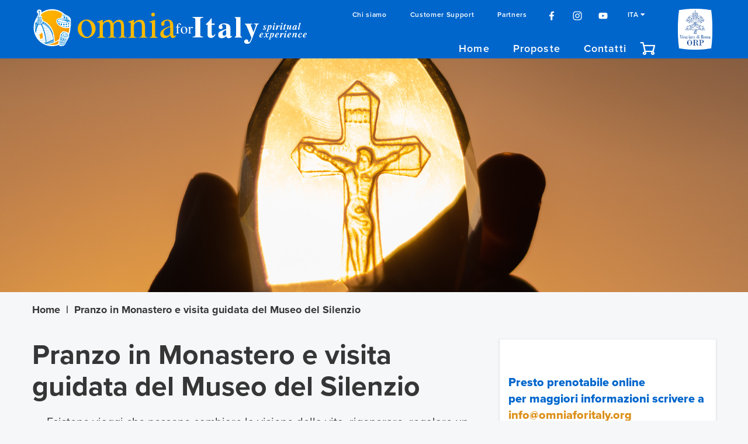

--- FILE ---
content_type: text/html; charset=utf-8
request_url: https://www.omniaforitaly.org/it/cards/pranzo-in-monastero-e-visita-guidata-del-museo-del-silenzio
body_size: 7986
content:
<!DOCTYPE html>
<html lang='it'>
<head>
<meta content='text/html; charset=UTF-8' http-equiv='Content-Type'>
<meta content='IE=edge' http-equiv='X-UA-Compatible'><script>
var __uzdbm_1 = "33f55967-c3b4-9bee-8be4-2062912c2c6f";var __uzdbm_2 ="OTUzNmM5MzUtY2lkNy01ODY4LTUwM2MtODllNDYyZmVmZWMwJDE4LjIyNS45Mi4yNQ==";

  (function(w, d, e, u, c, g, a, b){
    w["SSJSConnectorObj"] = w["SSJSConnectorObj"] || {ss_cid : c, domain_info: "auto"};
    w[g] = function(i, j){w["SSJSConnectorObj"][i] = j};
    a = d.createElement(e);
    a.async = true;
    a.src = u;
    b = d.getElementsByTagName(e)[0];
    b.parentNode.insertBefore(a, b);
    
  })(window,document,"script","https://cdn.perfdrive.com/aperture/aperture.js","cidd","ssConf");
    
    ssConf("c1" , "https://eupulse.shieldsquare.net");
</script>
<title></title>
<meta content='width=device-width, initial-scale=1.0, minimum-scale=1.0, maximum-scale=1.0, user-scalable=no' name='viewport'>
<meta content='IE=edge' http-equiv='X-UA-Compatible'>
<meta content='gdi' http-equiv='X-UA-TextLayoutMetrics'>
<meta content='' name='description'>
<meta content='' name='keywords'>

<meta name="csrf-param" content="authenticity_token" />
<meta name="csrf-token" content="ZfQo2akG3Xb_sfEEO5bdhAPbjaJDQChONOl965sfZrcq3XMD6_x1J4JpWqzMhnTLUNgLWMxR5bJyCqsu7YdVnQ" />

<link rel="stylesheet" media="all" href="/assets/application-bd454652ac5466ae53288dda92f087937010e9b5e2922184891c6f9582fd5c3c.css" />
<link rel="stylesheet" media="screen" href="https://use.typekit.net/uzv1ttq.css" />
<link rel="stylesheet" media="screen" href="https://use.fontawesome.com/releases/v5.3.1/css/all.css" />
<link rel="stylesheet" media="all" href="https://api.mapbox.com/mapbox-gl-js/v0.44.2/mapbox-gl.css" />
<script src="https://api.mapbox.com/mapbox-gl-js/v0.44.2/mapbox-gl.js"></script>
<script src="https://cdn.jsdelivr.net/npm/promise-polyfill@7.1.0/dist/promise.min.js"></script>
<link href='/favicon/apple-icon-57x57.png' rel='apple-icon-precomposed' sizes='57x57'>
<link href='/favicon/apple-icon-114x114.png' rel='apple-icon-precomposed' sizes='114x114'>
<link href='/favicon/apple-icon-72x72.png' rel='apple-icon-precomposed' sizes='72x72'>
<link href='/favicon/apple-icon-144x144.png' rel='apple-icon-precomposed' sizes='144x144'>
<link href='/favicon/apple-icon-60x60.png' rel='apple-icon-precomposed' sizes='60x60'>
<link href='/favicon/apple-icon-120x120.png' rel='apple-icon-precomposed' sizes='120x120'>
<link href='/favicon/apple-icon-76x76.png' rel='apple-icon-precomposed' sizes='76x76'>
<link href='/favicon/apple-icon-152x152.png' rel='apple-icon-precomposed' sizes='152x152'>
<link href='/favicon/favicon-196x196.png' rel='icon' sizes='196x196' type='image/png'>
<link href='/favicon/favicon-96x96.png' rel='icon' sizes='96x96' type='image/png'>
<link href='/favicon/favicon-32x32.png' rel='icon' sizes='32x32' type='image/png'>
<link href='/favicon/favicon-16x16.png' rel='icon' sizes='16x16' type='image/png'>
<link href='/favicon/favicon-128.png' rel='icon' sizes='128x128' type='image/png'>
<meta content=' ' name='application-name'>
<meta content='#FFFFFF' name='msapplication-TileColor'>
<meta content='/favicon/mstile-144x144.png' name='msapplication-TileImage'>
<meta content='mstile-70x70.png' name='msapplication-square70x70logo'>
<meta content='/favicon/mstile-150x150.png' name='msapplication-square150x150logo'>
<meta content='/favicon/mstile-310x150.png' name='msapplication-wide310x150logo'>
<meta content='/favicon/mstile-310x310.png' name='msapplication-square310x310logo'>
<!-- Google Tag Manager -->
<script>(function(w,d,s,l,i){w[l]=w[l]||[];w[l].push({'gtm.start': new Date().getTime(),event:'gtm.js'});var f=d.getElementsByTagName(s)[0], j=d.createElement(s),dl=l!='dataLayer'?'&l='+l:'';j.async=true;j.src='https://www.googletagmanager.com/gtm.js?id='+i+dl;f.parentNode.insertBefore(j,f);})(window,document,'script','dataLayer','GTM-WQ5GS8N');</script>
<!-- End Google Tag Manager -->
<script>
  var _paq = window._paq = window._paq || [];
  /* tracker methods like "setCustomDimension" should be called before "trackPageView" */
  _paq.push(['trackPageView']);
  _paq.push(['enableLinkTracking']);
  (function() {
    var u="https://matomo.diocesidiroma.it/";
    _paq.push(['setTrackerUrl', u+'matomo.php']);
    _paq.push(['setSiteId', '9']);
    var d=document, g=d.createElement('script'), s=d.getElementsByTagName('script')[0];
    g.async=true; g.src=u+'matomo.js'; s.parentNode.insertBefore(g,s);
  })();
</script>
<noscript>
<p>
<img alt='' src='https://matomo.diocesidiroma.it/matomo.php?idsite=9&amp;amp;rec=1' style='border:0;'>
</p>
</noscript>
</head>
<body data-action='show' data-controller='cards'>
<!-- Google Tag Manager (noscript) -->
<noscript><iframe src="https://www.googletagmanager.com/ns.html?id=GTM-WQ5GS8N" height="0" width="0" style="display:none;visibility:hidden"></iframe></noscript>
<!-- End Google Tag Manager (noscript) -->
<noscript>
<div class='text-center' style='margin: 40px'>
<h3>Per visualizzare correttamente il contenuto della pagina occorre avere JavaScript abilitato.</h3>
</div>
</noscript>
<div class='u-is-hidden--hard' id='spinner-area'>
<div class='spinner'>
<div class='bounce1'></div>
<div class='bounce2'></div>
<div class='bounce3'></div>
</div>
</div>
<div class='l-container--fluid' id='header'>
<div class='l-row'><div class='l-container header'>
<div class='l-row l-hidden-until--md'>
<div class='l-col-md--5 l-col-sm--6 l-flex l-justify-content--start'>
<a class="logo" href="/it"><img alt="logo" src="/assets/loghi/logo_omnia_italy-5599149b5cb41a8112255b011672457ba01025c7c97a043a4a27b7f75b592611.svg" />
</a></div>
<div class='l-col-md--6'>
<div class='l-row'>
<div class='l-col-md--12'>
<ul class='menu-light l-flex l-justify-content--end hidden-from--print'>
<li><a href="/it/pages/chi-siamo">Chi siamo</a></li>
<li><a href="/it/pages/customer-support">Customer Support</a></li>
<li><a href="/it/partners">Partners</a></li>
<li class='social-link'>
<a target="_blank" href="https://www.facebook.com/omniavaticanrome"><img height="18px" src="/assets/social-icons/header/facebook-6e87a5e066be7fb90f4c361aeeeee9eac54bfa9bb0c32c9970f63411e2465a6b.svg" />
</a></li>
<li class='social-link'>
<a target="_blank" href="https://www.instagram.com/omniavaticanrome/"><img height="18px" src="/assets/social-icons/header/instagram-9bb13adba2a3ee2e6464def08371de27682ac32ec9f2add5041221c5e4051a62.svg" />
</a></li>
<li class='social-link'>
<a target="_blank" href="https://www.youtube.com/channel/UCKEIo2FII2mGhRWUUgiceLA"><img height="18px" src="/assets/social-icons/header/youtube-3e1a2ba2f9da641f7a2daa81d2985873e340da4a76bdc8fb815890eecf1faf9d.svg" />
</a></li>
<li class='dropdown'>
<a href="#">ITA
<i class='fa fa-caret-down'></i>
</a><ul class='dropdown-content'>
<li class='locale'>
<a class="dropdown-item" href="/change-language?l=en&amp;locale=it">ENG
</a></li>
</ul>

</li>
</ul>
</div>
</div>
<div class='l-row'>
<div class='l-col-md--12'>
<ul class='menu l-flex l-justify-content--end hidden-from--print'>
<li><a href="/it">Home</a></li>
<li><a href="/it/pages/proposte">Proposte</a></li>
<li><a href="/it/contacts/new">Contatti </a></li>
<li class='carrello'>
<a href="/it/vouchers/checkout"><div class='icon icon-carrello'></div>
</a></li>
</ul>
</div>
</div>
</div>
<div class='l-col-md--1 l-col-sm--6 l-col--6'>
<div class='logo-orp'>
<a target="_blank" href="https://www.operaromanapellegrinaggi.org/it"><img alt="logo_orp" src="/images/loghi/logo_orp_white_back.png" />
</a></div>
</div>
</div>
<div class='l-hidden-from--md hidden-from--print l-align-items--center'>
<div class='l-flex l-justify-content--between l-align-items--center'>
<div class='logo'>
<a href="/it"><img alt="logo" src="/assets/loghi/logo_omnia_italy_mobile-01592b378249bb4f81bf11f06d8e940bc11b66422ca423d4c960d9c57348d7a6.svg" />
</a></div>
<div class='logo-orp'>
<a target="_blank" href="https://www.operaromanapellegrinaggi.org/it"><img alt="logo_orp" src="/images/loghi/logo_orp_white_back.png" />
</a></div>
<ul class='menu-icon l-flex l-justify-content--end'>
<li>
<a href="/it/vouchers/checkout"><div class='icon icon-carrello'></div>
</a></li>
<li>
<a class='hamburger' href='#'>
Menu
<span class='hamburger__line'></span>
</a>
</li>
</ul>
</div>
</div>
</div>
</div>
</div>
<div id='nav-mobile'>
<button class='icon-x hamburger--cross hamburger hamburger--sidebar'></button>
<nav class='nav-mobile l-hidden-from--md'>
<ul class='nav-mobile__list nav-mobile--primary'>
<li class='nav-mobile__item'><a href="/it">Home</a></li>
<li class='nav-mobile__item'><a href="/it/pages/proposte">Proposte</a></li>
<li class='nav-mobile__item'><a href="/it/contacts/new">Contatti </a></li>
<li class='nav-mobile__item light'>
<a href="/it/pages/chi-siamo">Chi siamo</a>
</li>
<li class='nav-mobile__item light'>
<a href="/it/pages/customer-support">Customer Support</a>
</li>
<li class='nav-mobile__item light'><a href="/it/partners">Partners</a></li>
<li class='social-link'>
<a target="_blank" href="https://www.facebook.com/omniavaticanrome"><img height="18px" src="/assets/social-icons/header/facebook-6e87a5e066be7fb90f4c361aeeeee9eac54bfa9bb0c32c9970f63411e2465a6b.svg" />
</a></li>
<li class='social-link'>
<a target="_blank" href="https://www.instagram.com/omniavaticanrome/"><img height="18px" src="/assets/social-icons/header/instagram-9bb13adba2a3ee2e6464def08371de27682ac32ec9f2add5041221c5e4051a62.svg" />
</a></li>
<li class='social-link'>
<a target="_blank" href="https://www.youtube.com/channel/UCKEIo2FII2mGhRWUUgiceLA"><img height="18px" src="/assets/social-icons/header/youtube-3e1a2ba2f9da641f7a2daa81d2985873e340da4a76bdc8fb815890eecf1faf9d.svg" />
</a></li>
<li class='nav-mobile__item light' style='clear:both'>
<a href="#">ITA
</a></li>
<li class='nav-mobile__item light'>
<a class="dropdown-item" href="/en">ENG
</a></li>
</ul>
</nav>
</div>

<div class='doc-wrapper'>
<div class='head-slider'>
<div class='head-slider__slide'>
<img class="head-slider__image" alt="" src="/system/uploads/image/image/280/pexels-italo-melo-2356140__2_.jpg" />
</div>
</div>


<div class='l-container'>
<div class='l-row'>
<div class='l-col-md--12 breadcrumbs'>
<ul class="breadcrumbs__list"><li class="breadcrumbs__item"><a href="/it">Home</a></li><li>|</li><li class="breadcrumbs__item"><span>Pranzo in Monastero e visita guidata del Museo del Silenzio</span></li></ul>
</div>
</div>
</div>


<div class='l-container' data-card='{&quot;name&quot;:&quot;Pranzo in Monastero e visita guidata del Museo del Silenzio&quot;,&quot;id&quot;:132,&quot;list&quot;:&quot;card&quot;,&quot;brand&quot;:&quot;ORP&quot;,&quot;category&quot;:&quot;Scheda Prodotto&quot;}' id='card'>
<div class='l-row'>
<div class='l-col-lg--8 l-col-md--12 l-col-sm--12 l-col-xs--12'>
<div class='l-row'>
<div class='l-col-md--12 l-col-xs--12 l-col-sm--12'>
<h1 class='card__title'>Pranzo in Monastero e visita guidata del Museo del Silenzio</h1>
<div class='card__abstract'><p style="text-align: center;">Esistono viaggi che possono cambiare la visione della vita, rigenerare, regalare un nuovo e profondo contatto con s&eacute; stessi. Sono i viaggi spirituali, alla scoperta di luoghi che emanano un&#39;atmosfera particolare e mistica dove ritrovare l&#39;equilibrio tra spunti di riflessione ed emozioni autentiche.</p>
</div>
<div class='card__place'>
<i class='fas fa-map-marker-alt'></i>
Via 4 Novembre, 1 Fara in Sabina (RI)
</div>
</div>
</div>
<div class='l-row card__time'>
<div class='l-col-md--6 l-col-xs--12 l-col-sm--6'>
<h3>Prezzo</h3>
<div class='duration'>35,00 €</div>
</div>
</div>
<div class='l-row'>
<div class='l-col-md--12 l-col-xs--12 l-col-sm--12'>
<div class='card__place'>
<i class='fas fa-clock'></i>
4 ore circa
</div>
</div>
</div>
<div class='l-row'>
<div class='l-col-md--12 l-col-xs--12 l-col-sm--12'>
<h2>Descrizione</h2>
<div class='card__box' style=''>
<div class='card__text'>
<p><strong>La Cucina Antica </strong></p>

<p>Si tratta di un ambiente trapezoidale, con volta a botte e capitelli, dove &egrave; ancora presente la cisterna per l&#39;acqua e dove la maggior parte delle stoviglie in rame provengono da collezioni private in quanto gli originali furono rubati e ...
<a class="more_card_description u-text--right" href="javascript:void(0)">leggi di più</a>
</div>
<div class='card__text_more u-is-hidden--hard'>
<p><strong>La Cucina Antica </strong></p>

<p>Si tratta di un ambiente trapezoidale, con volta a botte e capitelli, dove &egrave; ancora presente la cisterna per l&#39;acqua e dove la maggior parte delle stoviglie in rame provengono da collezioni private in quanto gli originali furono rubati e adoperati per la macchina bellica. Ad eccezione di una piccola minoranza che presenta - ancora - delle cifre incise a conferma dell&#39;appartenenza alle monache delle prime comunit&agrave;. Il regime monastico alimentare poggiava sulla privazione: mangiare significava nutrire il corpo tanto quanto era necessario per affrontare la giornata, e non per appagare i desideri della gola. Si trattava di un segno tangibile di scelta di vita spirituale che motivava anche la negazione della carne che era lecito farla mangiare solo alle monache anziane e malate. Il pesce - invece - era molto utilizzato anche grazie alla vicinanza del fiume Fara. Uova e latticini erano consentiti, il pane era sempre presente insieme ad un&#39;altra costante data da due zuppe quotidiane, una di legumi e una di ortaggi, che scandivano l&#39;unico pasto giornaliero che avveniva nel primissimo pomeriggio.</p>

<p><strong>Visite Guidate</strong></p>

<p>&Egrave; possibile effettuare visite guidate nel MONASTERO, avente sede in uno storico castello dell&#39;alto medioevo, e al MUSEO DEL SILENZIO. Verrete condotti nei luoghi interni passando dalla cucina del 1400, dal vecchio refettorio, dal coro del 1600, alla stanza contenente 17 corpi di monache completamente incorrotti e rimasti tali dalla fine del 1700, alla biblioteca antica, sino a giungere al museo del silenzio che risulta essere decisamente innovativo nel linguaggio nonch&egrave; nella struttura. Al fascino del passato si aggiunge la testimonianza delle sorelle che ad oggi risiedono in monastero e che continuano a vivere la profondit&agrave;, la bellezza del silenzio e della preghiera, e che si rendono disponibili a vivere un confronto con i partecipanti mediante l&#39;esperienza della visita guidata da loro personalmente gestita.</p>

<p><strong>Il Museo del Silenzio </strong></p>

<p>Inaugurato nel 2004 risulta essere decisamente innovativo nel linguaggio e nella struttura poich&egrave; ruota attorno al silenzio costituente, sin dal 1673, il fulcro di questo luogo. Il visitatore &egrave; invitato ad entrare nel &quot;recinto sacro&quot;, che il monastero stesso rappresenta, percorrendo un&#39;esperienza percettiva e conoscitiva, intellettuale ed emozionale, dove la dicotomia tra buio e luce, silenzio e parola, rappresenta la chiave di accesso per leggere il mondo in senso fisico e metaforico. Il Museo contiene 21 teche al cui interno sono presenti oggetti di uso comune, molto semplici e poveri, che nel momento in cui vengono illuminati emanano tutta la potenza evocativa di una memoria storica che continua ancora dopo secoli ad essere specchio di meditazione rispetto a sette grandi tematiche caratterizzanti il quotidiano della prima comunit&agrave; monastica: Preghiera, Silenzio, Disciplina, Cucito,&nbsp;Farmacia, Cucina, Lavoro</p>

<a class="less_card_description u-text--right" href="javascript:void(0)">nascondi</a>
</div>
</div>
</div>
</div>
<div id='form_xs'></div>
<div class='l-row'>
<div class='l-col-md--12 l-col-xs--12 l-col-sm--12'>
<h2>La quota include</h2>
<div class='card__box' style='background-color: #fdf0f0'>
<div class='card__text'><ul>
	<li><em>Assistenza degli addetti in loco</em></li>
	<li><em>Pranzo con men&ugrave; fisso</em></li>
	<li><em>Visita guidata del Monastero e del Museo del Silenzio</em></li>
</ul>
</div>
</div>
</div>
</div>
<div class='l-row card__section_2'>
</div>
<div class='l-row'>
<div class='l-col-md--12 l-col-xs--12 l-col-sm--12'>
<h2>Come arrivare </h2>
<div class='card__box' style=''>
<div class='card__text'><p><strong>In treno</strong>&nbsp;</p>

<p>Da Roma Tiburtina. Il Monastero delle Clarisse Eremite &egrave; facilmente raggiungibile con un treno dalla stazione di Roma Tiburtina fino alla fermata di Fara Sabina &ndash; Montelibretti. Partenza tutti i giorni ogni 30 minuti circa dalle 6:30 fino alle 22:00. In seguito alla stazione di Fara Sabina &egrave; previsto un servizio di navetta per arrivare al monastero. Da Fiumicino Linea Orte &ndash; Fiumicino con servizio metropolitano Fiumicino &ndash; stazione Fara Sabina &ndash; Montelibretti tutti i giorni ogni 30 minuti circa dalle 6:30 fino alle 22:00.</p>

<p><strong>In auto</strong></p>

<p>Dal Nord d&rsquo;Italia, attraverso l&rsquo;autostrada A1 &ldquo;Firenze &ndash; Roma NORD&rdquo; uscita &ldquo;Fiano Romano &ndash; Rieti&rdquo;, diramazione S.S.4 verso Rieti, bivio sulla Salaria per Passo Corese, provinciale Farense per 13 Km. &ndash; dal Sud d&rsquo;Italia, attraverso l&rsquo;autostrada A1 &ldquo;Napoli &ndash; Roma NORD&ldquo; uscita &ldquo;Fiano Romano &ndash; Rieti&rdquo;, diramazione S.S.4 verso Rieti, bivio sulla Salaria per Passo Corese, provinciale Farense per 13 Km. &ndash; da Roma via Salaria, Via Salaria fino a Passo Corese, provinciale Farense per 13 km. &ndash; da Roma autostrada, Autostrada A1 &ldquo;Roma &ndash; Firenze&rdquo; uscita &ldquo;Fiano Romano &ndash; Rieti&rdquo;, diramazione S.S.4 verso Rieti, bivio sulla Salaria per Passo Corese, provinciale Farense per 13 Km.</p>
</div>
</div>
</div>
</div>
<div class='l-row'>
<div class='l-col-md--12 l-col-xs--12 l-col-sm--12'>
<h3>Mappa</h3>
</div>
</div>
<div class='l-row'>
<div class='l-col-md--12 l-col-xs--12 l-col-sm--12'>
<div id='map-container'>
<div id='map'></div>
</div>
</div>
</div>
<script>
//<![CDATA[
var centered = [12.7291,42.2098];
var geojson = {"type":"FeatureCollection","features":[{"type":"Feature","geometry":{"type":"Point","coordinates":[12.7291,42.2098]},"properties":{"title":"","description":""}}]};
var bus_stop_json = null;
var bus_stop_centered = null;
var zoom = 12;

//]]>
</script>
</div>
<div class='l-col-lg--4 l-col-md--12 l-col-sm--12 l-col-xs--12'>
<div class='card__pax_form sticky banner'>
<div class='l-row'>
<div class='l-col-md--12'>
<div class='card__price'>
<p style='font-size: 20px'>Presto prenotabile online<br/>per maggiori informazioni scrivere a <a href="mailto:info@omniaforitaly.org">info@omniaforitaly.org</a></p>
</div>
</div>
</div>
</div>
</div>
</div>
</div>

</div>
<div id='footer'>
<div class='footer'><div class='l-container'>
<div class='l-hidden-until--md'>
<div class='l-row'>
<div class='l-col--8'>
<ul class='l-flex l-justify-content--between'>
<li><a href="/it/pages/chi-siamo">Chi siamo</a></li>
<li><a href="/it/pages/customer-support">Customer Support</a></li>
<li><a href="/it/partners">Partners</a></li>
<li><a href="/it/pages/privacy">Privacy</a></li>
<li><a href="/it/pages/condizioni-generali">Condizioni generali</a></li>
<li><a href="/it/newsletters/new">Newsletter</a></li>
</ul>
</div>
<div class='l-col--4'>
<ul class='l-flex l-justify-content--end'>
<li class='social-link'>
<a target="_blank" href="https://www.facebook.com/omniavaticanrome"><img src="/assets/social-icons/footer/facebook-ac922e04803a38a26f7f998bdd7c140390fb42afb120189655796355491cd8bf.svg" />
</a></li>
<li class='social-link'>
<a target="_blank" href="https://www.instagram.com/omniavaticanrome/"><img src="/assets/social-icons/footer/instagram-67f74cc0442dc22be3702450bde76b405f489d254a87ff98a5ac57a5b26f2f64.svg" />
</a></li>
<li class='social-link'>
<a target="_blank" href="https://www.youtube.com/channel/UCKEIo2FII2mGhRWUUgiceLA"><img src="/assets/social-icons/footer/youtube-a446c6202d7b70899253789fef3f2c2e04c117018a853b90c6c99df36ccf4ce1.svg" />
</a></li>
</ul>
</div>
</div>
<div class='l-row footer__info l-flex'>
<div class='footer__copy l-col-md--6 l-col--6 l-col-sm--6'>© Copyright - ORP 2026 / Tutti i diritti riservati</div>
<div class='footer__image l-col-md--6 l-col--6 l-col-sm--6 l-justify-content--end'>
<div class='l-row'>
<div class='l-col-md--8 l-col--9 l-col-sm--8 logo-vatican'>
<img alt="logo" src="/images/loghi/logo_omnia_italy_payoff_neg.svg" />
</div>
<div class='l-col-md--4 l-col--3 l-col-sm--4'>
<div class='logo-orp'>
<a target="_blank" href="https://www.operaromanapellegrinaggi.org/it"><img alt="logo" src="/images/loghi/orp_01.png" />
</a></div>
</div>
</div>
</div>
</div>
</div>
<div class='l-hidden-from--md'>
<ul class='l-flex l-flex--column'>
<li><a href="/it/pages/chi-siamo">Chi siamo</a></li>
<li><a href="/it/pages/customer-support">Customer Support</a></li>
<li><a href="/it/pages/partners">Partners</a></li>
<li><a href="/it/pages/privacy">Privacy</a></li>
<li><a href="/it/pages/condizioni-generali">Condizioni generali</a></li>
<li><a href="/it/newsletters/new">Newsletter</a></li>
</ul>
<ul class='l-flex l-flex--row'>
<li class='social-link'>
<a target="_blank" href="https://www.facebook.com/omniavaticanrome"><img src="/assets/social-icons/footer/facebook-ac922e04803a38a26f7f998bdd7c140390fb42afb120189655796355491cd8bf.svg" />
</a></li>
<li class='social-link'>
<a target="_blank" href="https://www.instagram.com/omniavaticanrome/"><img src="/assets/social-icons/footer/instagram-67f74cc0442dc22be3702450bde76b405f489d254a87ff98a5ac57a5b26f2f64.svg" />
</a></li>
<li class='social-link'>
<a target="_blank" href="https://www.youtube.com/channel/UCKEIo2FII2mGhRWUUgiceLA"><img src="/assets/social-icons/footer/youtube-a446c6202d7b70899253789fef3f2c2e04c117018a853b90c6c99df36ccf4ce1.svg" />
</a></li>
</ul>
<div class='l-row footer__info l-flex'>
<div class='footer__copy l-col--12'>© Copyright - ORP 2026 / Tutti i diritti riservati</div>
<div class='footer__image l-col--12 l-justify-content--end'>
<div class='l-row'>
<div class='l-col--1'></div>
<div class='l-col--10 logo-vatican'>
<a target="_blank" href="https://www.operaromanapellegrinaggi.org/it"><img alt="logo" src="/images/loghi/orp_01.png" />
</a></div>
</div>
</div>
</div>
</div>
</div>
</div>
</div>
<script src="/packs/application-924ddaf809ce1635517e.js" async="async" defer="defer"></script>
</body>
</html>


--- FILE ---
content_type: text/plain; charset=UTF-8
request_url: https://eupulse.shieldsquare.net/jsdata?
body_size: -5
content:
{"ssresp":"0","jsrecvd":"true","__uzmaj":"247fa4b9-6278-45ff-9aac-4f8698bd10b6","__uzmbj":"1770102645","__uzmcj":"420821080856","__uzmdj":"1770102645","jsbd2":"93bd8f10-cidd-57f9-93ef-121b492021e7"}

--- FILE ---
content_type: text/plain; charset=UTF-8
request_url: https://eupulse.shieldsquare.net/jsdata?
body_size: 208
content:
{"ssresp":"0","jsrecvd":"true","__uzmaj":"ebc14028-a03d-4178-90a0-e0f2e8965507","__uzmbj":"1770102645","__uzmcj":"988461035069","__uzmdj":"1770102645","__uzmlj":"","__uzmfj":"7f9000ebc14028-a03d-4178-90a0-e0f2e89655071-17701026455390-00217017c37df47eec610","jsbd2":"808512ce-cidd-57f9-81c0-29413e3a4524","mc":{},"mct":""}

--- FILE ---
content_type: application/javascript; charset=utf-8
request_url: https://cs.iubenda.com/cookie-solution/confs/js/28560381.js
body_size: -253
content:
_iub.csRC = { consApiKey: 's8uabP4dK0xtmLyNn88838zHTicuqyxL', showBranding: false, publicId: 'a8f8db19-6db6-11ee-8bfc-5ad8d8c564c0', floatingGroup: false };
_iub.csEnabled = true;
_iub.csPurposes = [1,3];
_iub.cpUpd = 1667826840;
_iub.csT = 2.0;
_iub.googleConsentModeV2 = true;
_iub.totalNumberOfProviders = 1;
